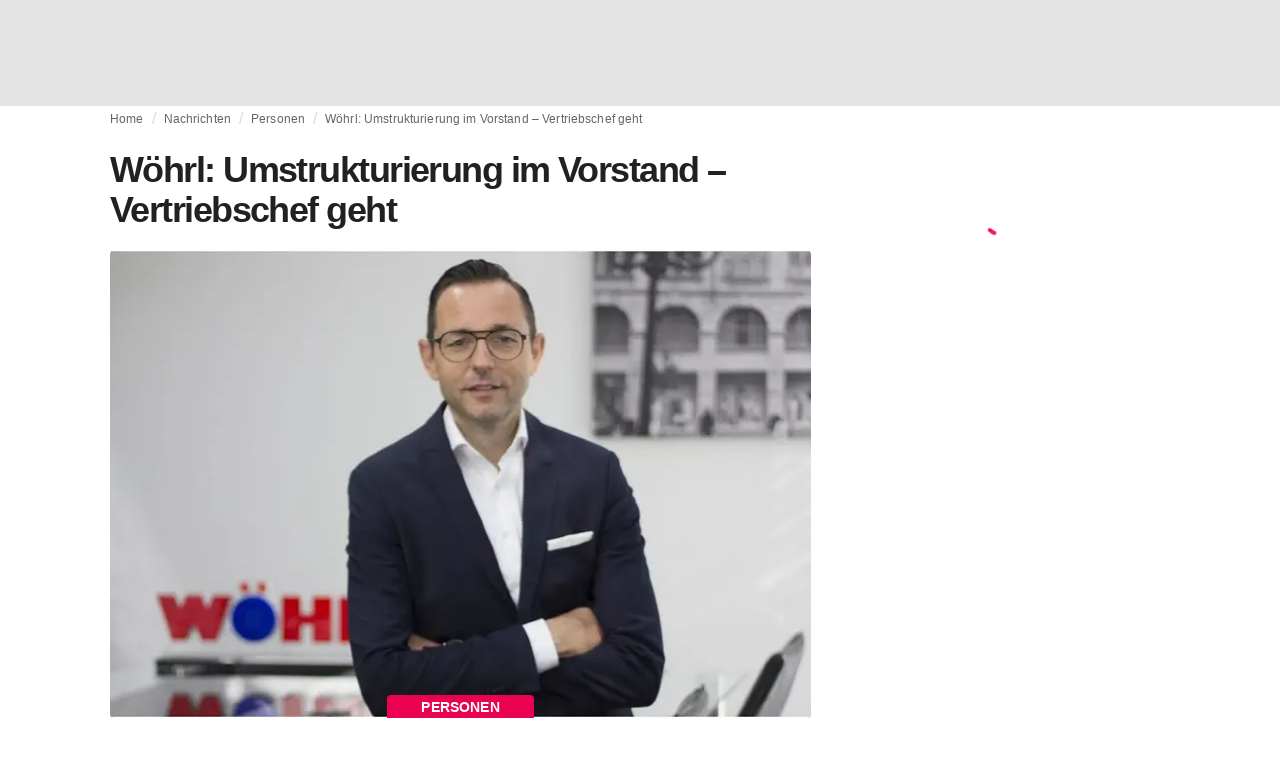

--- FILE ---
content_type: application/javascript
request_url: https://media.fashionunited.com/media/pwa/89173ceb9ebf2edeba986681d1bed400/_next/static/chunks/2598-af38df15a0650c4b.js
body_size: 14892
content:
(self.webpackChunk_N_E=self.webpackChunk_N_E||[]).push([[2598,4650],{24415:function(e){var t={kind:"Document",definitions:[{kind:"OperationDefinition",operation:"mutation",name:{kind:"Name",value:"ResendVerificationEmail"},variableDefinitions:[],directives:[],selectionSet:{kind:"SelectionSet",selections:[{kind:"Field",name:{kind:"Name",value:"resendVerificationEmail"},arguments:[],directives:[]}]}}],loc:{start:0,end:63}};t.loc.source={body:"mutation ResendVerificationEmail {\n  resendVerificationEmail\n}\n",name:"GraphQL request",locationOffset:{line:1,column:1}};function n(e,t){if("FragmentSpread"===e.kind)t.add(e.name.value);else if("VariableDefinition"===e.kind){var r=e.type;"NamedType"===r.kind&&t.add(r.name.value)}e.selectionSet&&e.selectionSet.selections.forEach((function(e){n(e,t)})),e.variableDefinitions&&e.variableDefinitions.forEach((function(e){n(e,t)})),e.definitions&&e.definitions.forEach((function(e){n(e,t)}))}var r={};function i(e,t){for(var n=0;n<e.definitions.length;n++){var r=e.definitions[n];if(r.name&&r.name.value==t)return r}}t.definitions.forEach((function(e){if(e.name){var t=new Set;n(e,t),r[e.name.value]=t}})),e.exports=t,e.exports.ResendVerificationEmail=function(e,t){var n={kind:e.kind,definitions:[i(e,t)]};e.hasOwnProperty("loc")&&(n.loc=e.loc);var o=r[t]||new Set,s=new Set,a=new Set;for(o.forEach((function(e){a.add(e)}));a.size>0;){var l=a;a=new Set,l.forEach((function(e){s.has(e)||(s.add(e),(r[e]||new Set).forEach((function(e){a.add(e)})))}))}return s.forEach((function(t){var r=i(e,t);r&&n.definitions.push(r)})),n}(t,"ResendVerificationEmail")},93480:function(e,t,n){"use strict";var r=n(36122),i=n.n(r),o=n(59100);const s=i()((()=>n.e(2782).then(n.bind(n,2782))),{ssr:!1,loading:o.Z,loadableGenerated:{webpack:()=>[2782]}});t.Z=s},48350:function(e,t,n){"use strict";n(45355);var r=n(70079),i=n(39519),o=n.n(i),s=n(60269),a=n(63309),l=n(1011),c=n(64738),u=n(17651),d=n.n(u),p=n(51974),f=n.n(p),g=n(50178),m=n(62061),b=n(84430);d().extend(f());o().string;const h=new Set(["second","minute","hour"]);t.Z=e=>{let{value:t}=e;const{0:n,1:i}=(0,r.useState)(null),{locale:o}=(0,s.Z)(),u=d()(t),p=(0,m.Z)(u.toDate(),o,{dateStyle:"long",timeStyle:"long",timeZone:void 0});if((0,r.useEffect)((()=>{if(t){const e=d()().subtract(1,"day");i(u.isAfter(e))}}),[t,u]),"string"!==typeof t)return null;if("boolean"!==typeof n)return(0,b.tZ)(g.Z,{});if(n){const{value:e,unit:t}=(0,c.W)(u.toDate());return(0,b.tZ)("span",{title:p,children:(0,b.tZ)(a.Z,{value:e,unit:t,updateIntervalInSeconds:h.has(t)?1:void 0})})}return(0,b.tZ)("span",{title:p,children:(0,b.tZ)(l.Ji,{value:t,year:"numeric",month:"short",day:"numeric"})})}},77234:function(e,t,n){"use strict";n.d(t,{Z:function(){return I}});var r=n(31519),i=(n(45355),n(58658),n(74042),n(66993),n(25607),n(70079)),o=n(39519),s=n.n(o),a=n(72256),l=n.n(a),c=n(9817),u=n.n(c),d=n(90791),p=n.n(d),f=n(29321);let g=!1;const m=()=>{g||(g=!0,setTimeout((()=>{try{window.dataLayer.push({event:"routeChangeFinished"})}catch{}}),50))};u().events.on("routeChangeStart",(()=>{g=!1,setTimeout(m,1e3)}));var b=m,h=n(47594),y=n(46128),Z=n.n(y),v=n(49499),O=n.n(v),w=n(23608);function E(e,t){var n=Object.keys(e);if(Object.getOwnPropertySymbols){var r=Object.getOwnPropertySymbols(e);t&&(r=r.filter((function(t){return Object.getOwnPropertyDescriptor(e,t).enumerable}))),n.push.apply(n,r)}return n}function P(e){for(var t=1;t<arguments.length;t++){var n=null!=arguments[t]?arguments[t]:{};t%2?E(Object(n),!0).forEach((function(t){(0,r.Z)(e,t,n[t])})):Object.getOwnPropertyDescriptors?Object.defineProperties(e,Object.getOwnPropertyDescriptors(n)):E(Object(n)).forEach((function(t){Object.defineProperty(e,t,Object.getOwnPropertyDescriptor(n,t))}))}return e}const C={title:s().string,subjectType:s().string,subjectId:s().oneOfType([s().string,s().number]),payload:s().shape({})},j=e=>{let{title:t,subjectType:n,subjectId:r,payload:o}=e;const[s]=(0,h.D)(O()),{route:a,query:l}=(0,c.useRouter)(),u=Z()({route:a,query:l});return(0,i.useEffect)((()=>{s({variables:{type:w.nQn.PAGEVIEW,url:window.location.href,title:t,subjectType:n,subjectId:r?"".concat(r):null,payload:JSON.stringify(P({},o))}})}),[u]),null};j.propTypes=C;var S=j,A=n(67991);function B(e,t){var n=Object.keys(e);if(Object.getOwnPropertySymbols){var r=Object.getOwnPropertySymbols(e);t&&(r=r.filter((function(t){return Object.getOwnPropertyDescriptor(e,t).enumerable}))),n.push.apply(n,r)}return n}function R(e){for(var t=1;t<arguments.length;t++){var n=null!=arguments[t]?arguments[t]:{};t%2?B(Object(n),!0).forEach((function(t){(0,r.Z)(e,t,n[t])})):Object.getOwnPropertyDescriptors?Object.defineProperties(e,Object.getOwnPropertyDescriptors(n)):B(Object(n)).forEach((function(t){Object.defineProperty(e,t,Object.getOwnPropertyDescriptor(n,t))}))}return e}s().string,s().number,s().string,s().bool,s().bool,s().bool,s().shape({title:s().string}),s().string;const M=new Set(Object.values(w.uv_));var x=e=>{let{author:t,id:n,insertedAt:r,featured:o,pressRelease:s,partnerContent:a,category:l,accessLevel:u}=e;const{title:d}=null!==l&&void 0!==l?l:{},{route:p,query:g}=(0,c.useRouter)(),{user:m,loading:b}=(0,i.useContext)(A.St),{locale:h}=(0,f.A)();return(0,i.useEffect)((()=>{if(!b){const e=null!==m,i=null===m||void 0===m?void 0:m.verified;window.plausible("pageview",{props:R({author:t,id:n,insertedAt:r,featured:o,pressRelease:s,partnerContent:a,categoryTitle:d,isLoggedIn:e,locale:h,articleType:u},u&&M.has(u)?{paywallTriggered:(!e||!i)&&u!==w.uv_.FREE}:{})})}}),[b,m,t,n,r,o,s,a,d,p,g,h,u]),null},N=n(84430);function k(e,t){var n=Object.keys(e);if(Object.getOwnPropertySymbols){var r=Object.getOwnPropertySymbols(e);t&&(r=r.filter((function(t){return Object.getOwnPropertyDescriptor(e,t).enumerable}))),n.push.apply(n,r)}return n}function L(e){for(var t=1;t<arguments.length;t++){var n=null!=arguments[t]?arguments[t]:{};t%2?k(Object(n),!0).forEach((function(t){(0,r.Z)(e,t,n[t])})):Object.getOwnPropertyDescriptors?Object.defineProperties(e,Object.getOwnPropertyDescriptors(n)):k(Object(n)).forEach((function(t){Object.defineProperty(e,t,Object.getOwnPropertyDescriptor(n,t))}))}return e}const D=160-"...".length;s().string.isRequired,s().string.isRequired,s().string,s().shape({width:s().number,height:s().number}),s().string,s().string,s().string,s().string,s().bool,s().node,s().node,s().string,s().oneOfType([s().string,s().number]),s().shape({}),s().number,s().bool,s().bool,s().bool,s().shape({}),s().oneOf(Object.values(w.uv_));var I=e=>{let{title:t,description:n,imageUrl:r,imageDimensions:o,insertedAt:s,author:a,robotsMeta:u,jsonLdData:d,addCanonical:g,children:m,prelude:h,subjectType:y,subjectId:Z,payload:v,id:O,featured:w,pressRelease:E,partnerContent:P,category:C,accessLevel:j}=e;const{origin:A}=(0,f.A)(),B=(0,c.useRouter)(),R="".concat(new URL(B.asPath,A));(0,i.useEffect)((()=>{t&&b()}),[R,t]);const M=p()(n,D),k=(e=>{const t=new URL(e);return t.search="","".concat(t)})(R),I=null===r||void 0===r?void 0:r.replace(/\/r\//,"/cdn-cgi/image/");return(0,N.BX)(N.HY,{children:[(0,N.BX)(l(),{children:[(0,N.tZ)("title",{children:t},"title"),h,u&&(0,N.tZ)("meta",{name:"robots",content:u}),(0,N.tZ)("meta",{property:"og:site_name",content:"FashionUnited"}),(0,N.tZ)("meta",{name:"twitter:site",content:"@FashionUnited"}),(0,N.tZ)("meta",{name:"og:title",property:"og:title",content:t},"og:title"),(0,N.tZ)("meta",{name:"twitter:title",content:t},"twitter:title"),(0,N.tZ)("meta",{name:"description",content:M}),(0,N.tZ)("meta",{property:"og:description",content:M}),(0,N.tZ)("meta",{name:"twitter:description",content:M}),a&&(0,N.BX)(N.HY,{children:[(0,N.tZ)("meta",{property:"og:type",content:"article"}),(0,N.tZ)("meta",{property:"article:author",content:a}),(0,N.tZ)("meta",{name:"twitter:creator",content:a})]}),R&&(0,N.tZ)("meta",{property:"og:url",content:R}),s&&(0,N.tZ)("meta",{property:"DC.date.issued",content:s}),I&&(0,N.BX)(N.HY,{children:[(0,N.tZ)("meta",{property:"og:image",content:I}),(0,N.tZ)("meta",{property:"og:image:secure_url",content:I}),(null===o||void 0===o?void 0:o.width)&&(0,N.tZ)("meta",{property:"og:image:width",content:"".concat(o.width)}),(null===o||void 0===o?void 0:o.height)&&(0,N.tZ)("meta",{property:"og:image:height",content:"".concat(o.height)}),(0,N.tZ)("meta",{name:"twitter:card",content:"summary_large_image"}),(0,N.tZ)("meta",{name:"twitter:image:alt",content:t}),(0,N.tZ)("meta",{name:"twitter:image:src",content:I})]}),(null===g||void 0===g||g)&&(0,N.tZ)("link",{rel:"canonical",href:k}),d&&(0,N.tZ)("script",{type:"application/ld+json",dangerouslySetInnerHTML:{__html:d}}),m]}),(0,N.tZ)(S,{title:t,subjectType:y,subjectId:Z,payload:L(L({},v),a?{author:a}:{})}),(0,N.tZ)(x,{author:a,id:O,insertedAt:s,featured:w,pressRelease:E,partnerContent:P,category:C,accessLevel:j})]})}},50178:function(e,t,n){"use strict";n(70079);var r=n(60269),i=n(58554),o=n(84430);t.Z=()=>{const e=(0,r.Z)();return(0,o.tZ)("span",{className:"text-loader loader",children:e.formatMessage(i.loading)})}},29245:function(e,t,n){"use strict";n.a(e,(async function(e,r){try{var i=n(70079),o=n(60269),s=n(72113),a=n(63982),l=n(5853),c=n(7238),u=n(77697),d=n(58554),p=n(93480),f=n(84430),g=e([l,c]);[l,c]=g.then?(await g)():g;const m=["paywallHeadline1","paywallHeadline2","paywallHeadline3","paywallHeadline4","paywallHeadline5","paywallHeadline6"],b=(e,t)=>t,h=()=>{const{0:e,1:t}=(0,i.useState)(),{0:n,1:r}=(0,i.useState)(),g=(0,o.Z)(),h=(0,i.useMemo)((()=>m.map((e=>g.formatMessage(d[e])))),[g]),y=(0,i.useMemo)((()=>e=>r((()=>e))),[r]);return e?(0,f.tZ)(s.Z,{verifyEmailMessage:e}):(0,f.BX)(s.Z,{invitation:(0,f.tZ)(p.Z,{name:"paywallHeadlineText",variants:h,getConversionTracker:y,getVariantName:b}),children:[(0,f.tZ)(u.K,{children:(0,f.tZ)(l.Z,{setVerifyEmailMessage:t,onSubmit:n})}),(0,f.tZ)(a.Z,{dividerText:g.formatMessage(d.dividerText),margin:"16px 0 0"}),(0,f.tZ)(c.Z,{provider:"google",onClick:n}),(0,f.tZ)(c.Z,{provider:"linkedin",onClick:n})]})};h.defaultProps={},t.Z=h,r()}catch(m){r(m)}}))},5853:function(e,t,n){"use strict";n.a(e,(async function(e,r){try{n(45355);var i=n(70079),o=n(39519),s=n.n(o),a=n(47594),l=n(75153),c=n(9817),u=n(60269),d=n(43021),p=n(94741),f=n(41373),g=n(74003),m=n(89803),b=n(58554),h=n(43332),y=n.n(h),Z=n(64997),v=n.n(Z),O=n(81602),w=n(60180),E=n(66437),P=n(29321),C=n(23608),j=n(49499),S=n.n(j),A=n(84430),B=e([O,w,E]);[O,w,E]=B.then?(await B)():B;s().func.isRequired,s().func;const R=e=>{let{setVerifyEmailMessage:t,onSubmit:n}=e;const r=(0,u.Z)(),o=(0,c.useRouter)(),{query:{id:s}}=(0,c.useRouter)(),h=s?"".concat(s):null,{locale:Z,prefix:j,hasLocalNews:B,url:R,newsboard:M}=(0,P.A)(),[x]=(0,a.D)(S()),{0:N,1:k}=(0,i.useState)(),{0:L,1:D}=(0,i.useState)(!1),I=(0,l.x)(),{executeRecaptcha:T}=(0,g.xX)(),[q]=(0,a.D)(y(),{onCompleted:e=>{(0,m.Z)(e,D,r.formatMessage(b["login.successHeadline"]),I,"InPage",x,j,B,R,M,h)},onError:()=>{D(!1)}}),[U]=(0,a.D)(v(),{onCompleted:()=>{D(!1),(0,O.pY)(o),window.plausible("Signup",{props:{provider:"EmailAndPassword"}}),t(r.formatMessage(b.verifyEmail))},onError:(e,t)=>{var n;(D(!1),"Email has already been registered"===e.message)&&k(null===t||void 0===t||null===(n=t.variables)||void 0===n?void 0:n.email)},context:{passErrors:["Email has already been registered"]}}),F=(0,i.useCallback)((async e=>{let{email:t}=e;if(D(!0),null===n||void 0===n||n(),!T)return void(0,f.yv)("Captcha not loaded",{variant:"error"});const r=await T("register");(0,w.x)(U,{email:t,captchaResponse:r,registeredVia:C.hHG.NEWS},Z)}),[T,Z,U,n]),H=(0,i.useCallback)((e=>{let{password:t,username:n}=e;D(!0),q({variables:{username:n,password:t}})}),[q]);return(0,A.tZ)(d.Z,{registerSubmitHandler:F,loginSubmitHandler:H,registeredAs:N,forgotPasswordLink:N&&(0,A.tZ)(E.Z,{route:"reset-password",children:(0,A.tZ)(p.Z,{tag:"span",children:r.formatMessage(b.forgotPassword)})}),emailLabel:r.formatMessage(b.emailAddress),passwordLabel:r.formatMessage(b.password),submitLabel:r.formatMessage(b.continue),requiredValidationMessage:r.formatMessage(b["applicantForm.fieldRequired"]),emailValidationMessage:r.formatMessage(b["applicantForm.mustBeValidEmailAddress"]),submitDisabled:L})};t.Z=R,r()}catch(R){r(R)}}))},7238:function(e,t,n){"use strict";n.a(e,(async function(e,r){try{n(45355);var i=n(70079),o=n(39519),s=n.n(o),a=n(9817),l=n(75153),c=n(47594),u=n(28515),d=n(93897),p=n.n(d),f=n(31083),g=n.n(f),m=n(4938),b=n(23608),h=n(73733),y=n(49499),Z=n.n(y),v=n(29321),O=n(84430),w=e([m]);m=(w.then?(await w)():w)[0];s().oneOf(["google","linkedin"]).isRequired,s().func;const E=e=>{let{provider:t,onClick:n=(()=>{})}=e;const{query:{id:r}}=(0,a.useRouter)(),{0:o,1:s}=(0,i.useState)(null),{0:d,1:f}=(0,i.useState)(!1),y=(0,l.x)(),{prefix:w,hasLocalNews:E,url:P,newsboard:C}=(0,v.A)(),j=e=>{f(!1),s(e.message)},[S]=(0,c.D)(g(),{onError:j}),[A]=(0,c.D)(Z()),[B]=(0,c.D)(p(),{onCompleted:e=>{f(!1),localStorage.setItem("accessToken",e.loginWithToken.accessToken),window.plausible("Login",{props:{provider:t,source:"LoginPage"}}),A({variables:{title:"login",type:b.nQn.EVENT,url:P,payload:JSON.stringify({newsboard:C}),subjectType:r?(0,h.Z)(w,E):null,subjectId:r?"".concat(r):null}}),y.resetStore()},onError:j}),R=(0,i.useCallback)((()=>{f(!0),n()}),[f,n]),M=(0,i.useCallback)((async e=>{let{accessToken:t,providerArgument:n,registeredVia:r}=e;(await S({variables:{accessToken:t,provider:n,registeredVia:r}})).data&&await B({variables:{accessToken:t,provider:n}})}),[S,B]);return(0,O.BX)(O.HY,{children:[(0,O.tZ)(m.ZP,{labelKey:"login.logInWithProvider",provider:t,onLogin:R,onLoginSuccess:M,setErrorMessage:s,setDisabled:f,disabled:d}),o?(0,O.tZ)(u.Z,{children:o}):null]})};t.Z=E,r()}catch(E){r(E)}}))},78071:function(e,t,n){"use strict";n.a(e,(async function(e,r){try{var i=n(31519),o=n(70079),s=n(36118),a=n(4650),l=n(60269),c=n(36122),u=n.n(c),d=n(67991),p=n(58554),f=n(48350),g=n(10574),m=n(89772),b=n(29321),h=n(3838),y=n(27051),Z=n(55143),v=n(66437),O=n(95957),w=n(59100),E=n(23608),P=n(44216),C=n(58309),j=n(29245),S=n(16468),A=n(79477),B=n(95453),R=n(87179),M=n(84430),x=e([v,R,j,C,g]);function k(e,t){var n=Object.keys(e);if(Object.getOwnPropertySymbols){var r=Object.getOwnPropertySymbols(e);t&&(r=r.filter((function(t){return Object.getOwnPropertyDescriptor(e,t).enumerable}))),n.push.apply(n,r)}return n}function L(e){for(var t=1;t<arguments.length;t++){var n=null!=arguments[t]?arguments[t]:{};t%2?k(Object(n),!0).forEach((function(t){(0,i.Z)(e,t,n[t])})):Object.getOwnPropertyDescriptors?Object.defineProperties(e,Object.getOwnPropertyDescriptors(n)):k(Object(n)).forEach((function(t){Object.defineProperty(e,t,Object.getOwnPropertyDescriptor(n,t))}))}return e}[v,R,j,C,g]=x.then?(await x)():x;const D=u()((()=>Promise.all([n.e(9561),n.e(2097)]).then(n.bind(n,69561))),{ssr:!1,loading:w.Z,loadableGenerated:{webpack:()=>[69561]}}),I=e=>{let{linkText:t,authorEmail:n}=e;return n&&(0,M.tZ)(v.Z,{route:"author",params:{authorSlug:(0,Z.Z)(n)},children:t})};I.defaultProps={authorEmail:null};const T=e=>{let{authorName:t,authorEmail:n,authorImageUrls:r,authorImageSourceSet:i}=e;return(0,M.tZ)(v.Z,{route:"author",params:{authorSlug:(0,Z.Z)(n)},children:(0,M.tZ)(S.Z,{imageUrls:r,srcSet:i,sizes:"100px",alt:"Image of ".concat(t)})})};T.defaultProps={authorImageUrls:[],authorEmail:null,authorName:null};const q=e=>"object"!==typeof(null===e||void 0===e?void 0:e.account),U=(e,t)=>!t&&!e,F=(e,t)=>t&&!t.verified&&!e,H=e=>!e,X=e=>{let{article:t,ArticleComponent:n,showLoader:r,sourceSet:i,imageUrls:c,metaImageUrl:u,orderStatus:Z,fullHeightTitle:v,translationsByLanguage:w,originalArticle:S}=e;const{body:x,category:N,title:k,dek:X,insertedAt:V,tags:G,labels:W,partnerContent:z,pressRelease:Y,imageCaption:_,accessLevel:J,hasAccess:K,autoTranslated:Q}=t,{origin:$,url:ee}=(0,b.A)(),te=L({},t.creator),{hasLocalNews:ne,locale:re}=(0,b.A)(),ie=(0,l.Z)(),oe=(0,m.Z)({title:k,media:"".concat($).concat(u),url:ee,locale:re}).filter((e=>!e.checkMedia||c[0])),{name:se,email:ae,imageUrls:le=[]}=te,ce=(0,A.Z)(B.TD,le),{user:ue}=(0,o.useContext)(d.St);return(0,M.BX)(n,{title:k,dek:X,category:N||{title:""},translatedCategoryTitle:(0,y.Z)(N,ne,ie),authorName:(0,M.tZ)(I,{linkText:ie.formatMessage(p.articleBy,{author:se}),authorEmail:ae,imageUrls:c}),authorImage:(null===le||void 0===le?void 0:le[0])&&(0,M.tZ)(T,{authorName:se,authorEmail:ae,authorImageUrls:le,authorImageSourceSet:ce}),insertedAt:(0,M.tZ)(f.Z,{value:V}),autoTranslated:Q,autoTranslatedText:ie.formatMessage(p.autoTranslated),translationLinks:(0,M.tZ)(R.Z,{translationsByLanguage:w,originalArticle:S}),body:x,image:(0,M.tZ)(h.Z,{placeholder:c[0],src:c[1],srcSet:i,alt:k,sizes:O.Z,finalFetchpriority:"high",placeholderFetchpriority:"high",loadStrategy:"instant",width:"100%",objectFit:"cover",preload:!0}),imageCaption:_,socialButtons:(0,M.tZ)(a.default,{data:oe}),labels:W,sponsorMessage:z?ie.formatMessage(p.partnerContent).toUpperCase():null,pressReleaseMessage:Y?ie.formatMessage(p.pressReleaseMessage):null,showLoader:r,isMemberContent:J!==E.uv_.FREE,needsLogin:U(K,ue),needsVerification:F(K,ue),needsSubscription:H(K,ue),isProcessingPayment:Z===E.iFo.NEW,LoginComponent:j.Z,VerificationComponent:P.default,SubscriptionComponent:C.Z,needsPersonalAccount:q(ue),fullHeightTitle:v,children:[(0,M.tZ)(s.r5,{children:G.map((e=>{let{title:t,slug:n}=e;return(0,M.tZ)(g.rU,{route:"tag",params:{slug:n},passHref:!0,children:(0,M.tZ)(s.Cs,{label:t})},"article-".concat(t))}))}),(0,M.tZ)(s.Dq,{center:!0,children:(0,M.tZ)(a.default,{data:oe})}),(0,M.tZ)(D,{showDescriptiveText:!1})]})};X.defaultProps={article:{},ArticleComponent:s.ZP,showLoader:!1,orderStatus:null,fullHeightTitle:!0,translationsByLanguage:{},originalArticle:null},t.Z=X,r()}catch(N){r(N)}}))},87179:function(e,t,n){"use strict";n.a(e,(async function(e,r){try{n(70079);var i=n(60269),o=n(29321),s=n(58554),a=n(66437),l=n(33085),c=n(84430),u=e([a,l]);[a,l]=u.then?(await u)():u;const d=e=>{let{locale:t,article:n}=e;const{origin:r}=(0,o.A)();return(0,c.BX)(c.HY,{children:[" ",(0,c.tZ)(a.Z,{useRouter:!1,href:(0,l.x$)(n,r,t),children:t.slice(0,2)})," "]})},p=e=>{let{translationsByLanguage:t,originalArticle:n}=e;const r=(0,i.Z)(),o=Object.keys(t);return(0,c.BX)(c.HY,{children:[(null===n||void 0===n?void 0:n.newsArticle)&&(0,c.BX)(c.HY,{children:[(0,c.tZ)("span",{children:r.formatMessage(s.readTheOriginal)}),(0,c.tZ)(d,{locale:n.locale,article:n.newsArticle},n.locale)]}),n&&o.length>0&&(0,c.tZ)("span",{children:r.formatMessage(s.or)}),o.length>0&&o.map((e=>{const{locale:n,newsArticle:r}=t[e];return(0,c.tZ)(d,{locale:n,article:r},n)}))]})};t.Z=p,r()}catch(d){r(d)}}))},20945:function(e,t,n){"use strict";var r=n(29538);t.Z=(e,t)=>e.every((e=>"string"===typeof e))?e:(0,r.Z)(t)},95957:function(e,t,n){"use strict";var r=n(83297);const i="\n    (min-width: 1100px) 694px,\n    (min-width: ".concat(r.Z.lg,"px) 64vw,\n    (min-width: ").concat(r.Z.sm,"px) 96vw,\n    100vw\n");t.Z=i},50599:function(e,t,n){"use strict";n(45355);t.Z=e=>{const[t,...n]=null!==e&&void 0!==e?e:[];return{metaImageUrl:t,imageUrls:n}}},58309:function(e,t,n){"use strict";n.a(e,(async function(e,r){try{n(45355);var i=n(70079),o=n(60269),s=n(9817),a=n(47594),l=n(46128),c=n.n(l),u=n(21843),d=n(58554),p=n(66437),f=n(81602),g=n(49499),m=n.n(g),b=n(23608),h=n(29321),y=n(73733),Z=n(67991),v=n(84430),O=e([f,p]);[f,p]=O.then?(await O)():O;const w="\u20ac180",E="\u20ac18",P="\u20ac15",C="\u20ac36",j=()=>{const e=(0,o.Z)(),t=(0,s.useRouter)(),[n]=(0,a.D)(m()),{route:r,query:l}=(0,s.useRouter)(),{query:{id:g}}=(0,s.useRouter)(),O=g?"".concat(g):null,j=c()(t);(0,i.useEffect)((()=>{(0,f.pY)(JSON.parse(j))}),[j]);const{prefix:S,hasLocalNews:A,url:B,newsboard:R}=(0,h.A)(),{user:M}=(0,i.useContext)(Z.St),x=null===M||void 0===M?void 0:M._id,N=c()({route:r,query:l});return(0,i.useEffect)((()=>{n({variables:{type:b.nQn.EVENT,url:B,title:"subscription callToAction",subjectType:g?(0,y.Z)(S,A):null,subjectId:O||null,payload:JSON.stringify({newsboard:R,userId:x})}})}),[N]),(0,v.tZ)(u.Z,{callToActionMessage:e.formatMessage(d["subscriptionCallToAction.callToAction"]),sellingPoints:[e.formatMessage(d["subscriptionCallToAction.exclusiveAccess"]),e.formatMessage(d["subscriptionCallToAction.insiderForecasts"]),e.formatMessage(d["subscriptionCallToAction.directInsights"])],youCanCancelMessage:e.formatMessage(d["subscriptionCallToAction.youCanCancel"]),startReadingMessage:e.formatMessage(d["subscriptionCallToAction.startReading"]),complimentaryAccessMessage:e.formatMessage(d["subscriptionCallToAction.complimentaryAccess"]),subscriptionPriceMessage:e.formatMessage(d["subscriptionCallToAction.subscriptionPrice"]),yearlyMessage:e.formatMessage(d["subscriptionFlow.asideContent.yearly"]),monthlyMessage:e.formatMessage(d["subscriptionFlow.asideContent.monthly"]),savePerYearMessage:e.formatMessage(d["subscriptionCallToAction.savePerYear"],{amount:C}),perMonthAbbreviationMessage:e.formatMessage(d["subscriptionCallToAction.perMonthAbbreviation"]),billedAnnuallyMessage:e.formatMessage(d["subscriptionCallToAction.billedAnnually"],{amount:w}),bestValueMessage:e.formatMessage(d["subscriptionCallToAction.bestValue"]),billedMonthlyMessage:e.formatMessage(d["subscriptionCallToAction.billedMonthly"]),annualBillingMonthlyAmount:P,monthlyBillingPrice:E,LinkComponent:p.Z,onClick:()=>{(0,f.pY)(t)}})};t.Z=j,r()}catch(w){r(w)}}))},44216:function(e,t,n){"use strict";n.r(t);n(45355);var r=n(70079),i=n(39519),o=n.n(i),s=n(32839),a=n(51558),l=n(47594),c=n(60269),u=n(58554),d=n(67991),p=n(24415),f=n.n(p),g=n(84430);o().number;t.default=e=>{let{marginBottom:t}=e;const{0:n,1:i}=(0,r.useState)(!1),{0:o,1:p}=(0,r.useState)(!1),{0:m,1:b}=(0,r.useState)(!1),{user:h,loading:y}=(0,r.useContext)(d.St),[Z]=(0,l.D)(f(),{onCompleted:()=>{i(!0),p(!1)},onError:e=>{b(e),p(!1)}}),v=(0,r.useCallback)((()=>{Z(),p(!0)}),[Z]),O=(0,c.Z)();return y?(0,g.tZ)(a.Z,{}):n?(0,g.tZ)(s.Nm,{siteWide:!0,marginBottom:t,children:(0,g.tZ)(s.ZP,{severity:"success",children:O.formatMessage(u.emailResent)})}):m?(0,g.tZ)(s.ZP,{severity:"error",children:O.formatMessage(u.errorRequestingEmail)}):h&&!h.verified&&(0,g.tZ)(s.Nm,{siteWide:!0,marginBottom:null!==t&&void 0!==t?t:0,children:(0,g.tZ)(s.ZP,{severity:"warning",action:(0,g.tZ)(s.T2,{disabled:o,onClick:()=>{v()},className:"resend-confirmation-email",children:O.formatMessage(u.resendEmail)}),children:O.formatMessage(u["register.emailNotVerified"])})})}},3:function(e,t,n){"use strict";n.d(t,{Z:function(){return l}});var r=n(31519),i=(n(92212),n(70079),n(78455)),o=n(84430);function s(e,t){var n=Object.keys(e);if(Object.getOwnPropertySymbols){var r=Object.getOwnPropertySymbols(e);t&&(r=r.filter((function(t){return Object.getOwnPropertyDescriptor(e,t).enumerable}))),n.push.apply(n,r)}return n}function a(e){for(var t=1;t<arguments.length;t++){var n=null!=arguments[t]?arguments[t]:{};t%2?s(Object(n),!0).forEach((function(t){(0,r.Z)(e,t,n[t])})):Object.getOwnPropertyDescriptors?Object.defineProperties(e,Object.getOwnPropertyDescriptors(n)):s(Object(n)).forEach((function(t){Object.defineProperty(e,t,Object.getOwnPropertyDescriptor(n,t))}))}return e}function l(e){const t=t=>(0,o.tZ)(e,a({},t));return t.getLayout=e.getLayout,t.getInitialProps=async t=>{const{AppTree:n,req:r,res:o}=t;t.apolloClient=(0,i.ZP)(null,{req:r});const{apolloClient:s}=t;let l={};e.getInitialProps&&(l=await e.getInitialProps(t));const c=s.cache.extract();return s.toJSON=()=>null,a(a({},l),{},{apolloState:c,apolloClient:s})},t.defaultProps={apolloClient:null,apolloState:null},t}},99792:function(e,t,n){"use strict";n.d(t,{$:function(){return s},G:function(){return a}});var r=n(5423);const i={"\u043d\u043e\u0432\u043e\u0441\u0442\u0438/\u043c\u043e\u0434\u0430":"novostee/moda","\u043d\u043e\u0432\u043e\u0441\u0442\u0438/\u0440\u0438\u0442\u0435\u0439\u043b":"novostee/reetyeil","\u043d\u043e\u0432\u043e\u0441\u0442\u0438/\u0431\u0438\u0437\u043d\u0435\u0441":"novostee/beeznyes","\u043d\u043e\u0432\u043e\u0441\u0442\u0438/\u043a\u0443\u043b\u044c\u0442\u0443\u0440\u0430":"novostee/kulstura","\u043d\u043e\u0432\u043e\u0441\u0442\u0438/\u043b\u0438\u0447\u043d\u043e\u0441\u0442\u0438":"novostee/leechnostee","\u043d\u043e\u0432\u043e\u0441\u0442\u0438/\u0432\u044b\u0441\u0442\u0430\u0432\u043a\u0438":"novostee/vistavkee","\u043d\u043e\u0432\u043e\u0441\u0442\u0438":"novostee","\u043d\u043e\u0432\u043e\u0441\u0442\u0438/\u0432\u0438\u0434\u0435\u043e":"novostee/veedyeo","press/\u043c\u043e\u0434\u0430":"press/moda","press/\u0440\u0438\u0442\u0435\u0439\u043b":"press/reetyeil","press/\u0431\u0438\u0437\u043d\u0435\u0441":"press/beeznyes","press/\u043b\u0438\u0447\u043d\u043e\u0441\u0442\u0438":"press/leechnostee","press/\u043a\u0443\u043b\u044c\u0442\u0443\u0440\u0430":"press/kulstura","press/\u0438\u0441\u0441\u043b\u0435\u0434\u043e\u0432\u0430\u043d\u0438\u044f":"press/eesslyedovaneeya","press/\u0437\u043d\u0430\u043c\u0435\u043d\u0438\u0442\u043e\u0441\u0442\u0438":"press/znamyeneetostee","\u043d\u043e\u0432\u043e\u0441\u0442\u0438/podcast":"novostee/podcast"},o=n.n(r)()(i),s=e=>i[e]||e,a=e=>o[e]||e},62061:function(e,t,n){"use strict";var r=n(31519);function i(e,t){var n=Object.keys(e);if(Object.getOwnPropertySymbols){var r=Object.getOwnPropertySymbols(e);t&&(r=r.filter((function(t){return Object.getOwnPropertyDescriptor(e,t).enumerable}))),n.push.apply(n,r)}return n}t.Z=(e,t,n)=>null===e||void 0===e?void 0:e.toLocaleString(t,function(e){for(var t=1;t<arguments.length;t++){var n=null!=arguments[t]?arguments[t]:{};t%2?i(Object(n),!0).forEach((function(t){(0,r.Z)(e,t,n[t])})):Object.getOwnPropertyDescriptors?Object.defineProperties(e,Object.getOwnPropertyDescriptors(n)):i(Object(n)).forEach((function(t){Object.defineProperty(e,t,Object.getOwnPropertyDescriptor(n,t))}))}return e}({timeZone:"UTC"},n))},36385:function(e,t,n){"use strict";var r=n(17651),i=n.n(r);t.Z=e=>i()(e).format("YYYYMMDD")},43523:function(e,t,n){"use strict";n.d(t,{Z:function(){return l}});var r=n(31519),i=n(36385),o=n(73931);function s(e,t){var n=Object.keys(e);if(Object.getOwnPropertySymbols){var r=Object.getOwnPropertySymbols(e);t&&(r=r.filter((function(t){return Object.getOwnPropertyDescriptor(e,t).enumerable}))),n.push.apply(n,r)}return n}function a(e){for(var t=1;t<arguments.length;t++){var n=null!=arguments[t]?arguments[t]:{};t%2?s(Object(n),!0).forEach((function(t){(0,r.Z)(e,t,n[t])})):Object.getOwnPropertyDescriptors?Object.defineProperties(e,Object.getOwnPropertyDescriptors(n)):s(Object(n)).forEach((function(t){Object.defineProperty(e,t,Object.getOwnPropertyDescriptor(n,t))}))}return e}function l(e){return a(a({},(0,o.Z)(e.category)),{},{slug:e.slug||null,insertedAt:(0,i.Z)(e.insertedAt),id:e.id})}},55143:function(e,t){"use strict";t.Z=e=>e.match(/^[^@]+/)[0]},73931:function(e,t,n){"use strict";n.d(t,{Z:function(){return i}});var r=n(99792);function i(e){return{categoryPath:e?(0,r.$)(e.path):"news"}}},27051:function(e,t,n){"use strict";n(25607),n(31319);var r=n(58554);const i=/\//g;t.Z=(e,t,n)=>e&&e.title&&(t?e.title:n.formatMessage(r["category.".concat(e.path.replaceAll(i,"."))]))},29538:function(e,t){"use strict";t.Z=e=>e.map((()=>"https://media.fashionunited.com/media/logos/defaultImageBlackHighonGrey.svg"))},70152:function(e,t,n){"use strict";n(25607);t.Z=e=>e?e.replace(/-.+/,""):"en"},98071:function(e,t,n){"use strict";var r=n(29538),i=n(79477);t.Z=(e,t)=>{const{imageConfigurations:n}=e,o=(0,r.Z)(n),s=t.every((e=>"string"===typeof e))?t:o;return{imageUrls:s,srcSet:(0,i.Z)(n,s)}}},79477:function(e,t){"use strict";t.Z=(e,t)=>t.slice(1).map(((t,n)=>"".concat(t," ").concat(e[n+1].width,"w"))).join(", ")},42963:function(e,t,n){"use strict";n(55715);t.Z=e=>["fr-BE","fr-CA"].includes(e)},33085:function(e,t,n){"use strict";n.a(e,(async function(e,r){try{n.d(t,{KZ:function(){return O},NC:function(){return v},x$:function(){return w}});var i=n(31519),o=n(14015),s=n.n(o),a=n(23445),l=n.n(a),c=(n(55788),n(70144),n(45355),n(10574)),u=n(68997),d=n(42963),p=n(36385),f=n(73931),g=n(70152),m=n(56366),b=e([u,c]);function y(e,t){var n=Object.keys(e);if(Object.getOwnPropertySymbols){var r=Object.getOwnPropertySymbols(e);t&&(r=r.filter((function(t){return Object.getOwnPropertyDescriptor(e,t).enumerable}))),n.push.apply(n,r)}return n}function Z(e){for(var t=1;t<arguments.length;t++){var n=null!=arguments[t]?arguments[t]:{};t%2?y(Object(n),!0).forEach((function(t){(0,i.Z)(e,t,n[t])})):Object.getOwnPropertyDescriptors?Object.defineProperties(e,Object.getOwnPropertyDescriptors(n)):y(Object(n)).forEach((function(t){Object.defineProperty(e,t,Object.getOwnPropertyDescriptor(n,t))}))}return e}[u,c]=b.then?(await b)():b;const v=(e,t)=>{const n=s()(Object.keys(e).map((e=>"".concat(e.slice(0,2),"-").concat(e.slice(2,4).toUpperCase()))).toSorted(),g.Z);return Object.fromEntries(Object.entries(n).flatMap((n=>{var r;let[i,o]=n;if((0,g.Z)(t)===i)return[];const s=m,a=i in s[t]?s[t][i]:void 0,c=a?a.find((t=>{var n;return null===(n=e[l()(t)])||void 0===n?void 0:n[0]})):o[0],u=c?null===(r=e[l()(c)])||void 0===r?void 0:r[0]:void 0;return c&&null!==u&&void 0!==u&&u.autoTranslated?[[i,{locale:c,newsArticle:u}]]:[]})))},O=e=>{var t;const n=Object.keys(e).map((e=>"".concat(e.slice(0,2),"-").concat(e.slice(2,4).toUpperCase()))).toSorted().find((t=>{var n;const r=null===(n=e[l()(t)])||void 0===n?void 0:n[0];return r&&!r.autoTranslated}));return n&&{locale:n,newsArticle:null===(t=e[l()(n)])||void 0===t?void 0:t[0]}},w=(e,t,n)=>{let{id:r,slug:i,insertedAt:o,category:s}=e;return"".concat((0,u.Z)(t,n)).concat(c.ZP.findAndGetUrls("article",Z(Z({},(0,d.Z)(n)?{prefix:"fr"}:{}),{},{id:String(r),slug:i,insertedAt:(0,p.Z)(o)},(0,f.Z)(s))).urls.as)};r()}catch(h){r(h)}}))},89772:function(e,t,n){"use strict";n(55715);t.Z=e=>{let{title:t,url:n,media:r,locale:i,page:o,fill:s="white",logoFillColor:a="grey"}=e;return[{name:"Email",modalProps:{title:t,url:n},iconProps:{iconBgStyle:{fill:s},logoFillColor:a},additionalProps:{"aria-label":"Share via email Button"},className:"email-share",pages:["job"]},{name:"Twitter",modalProps:{title:t,url:n},iconProps:{iconBgStyle:{fill:s},logoFillColor:a},additionalProps:{"aria-label":"Twitter Button"},className:"twitter-share"},{name:"Facebook",modalProps:{quote:t,url:n},iconProps:{iconBgStyle:{fill:s},logoFillColor:a},additionalProps:{"aria-label":"Facebook Button"},className:"facebook-share"},{name:"Linkedin",modalProps:{title:t,url:n},iconProps:{iconBgStyle:{fill:s},logoFillColor:a},additionalProps:{"aria-label":"Linkedin Button"},className:"linkedIn-share"},{name:"Pinterest",checkMedia:!0,modalProps:{title:t,url:n,media:r},iconProps:{iconBgStyle:{fill:s},logoFillColor:a},additionalProps:{"aria-label":"Pinterest Button"},className:"pinterest-share"},{name:"Whatsapp",modalProps:{quote:t,url:n},iconProps:{iconBgStyle:{fill:s},logoFillColor:a,size:27},additionalProps:{"aria-label":"Whatsapp Button"},className:"whatsapp-share"},{name:"VK",checkMedia:!0,modalProps:{title:t,url:n,media:r},iconProps:{iconBgStyle:{fill:s},logoFillColor:a},additionalProps:{"aria-label":"VK Button"},className:"vk-share",locales:["ru-RU"]}].filter((e=>!e.locales||e.locales.includes(i))).filter((e=>!e.pages||e.pages.includes(o)))}},36233:function(e,t,n){"use strict";n.d(t,{Z:function(){return w}});var r=n(31519),i=n(66650),o=(n(55715),n(70079)),s=n(22406),a=n(53208),l=n(68039),c=n.n(l),u=n(60269),d=n(66917),p=n(92197);var f=(0,n(58241).Z)("div",{target:"e1yc05er0"})({name:"871ruu",styles:"display:flex;flex-direction:row;gap:1rem;align-items:center;margin:.5rem 0"}),g=n(84862),m=n(68216),b=n(58554),h=n(84430);const y=["query","variables","errorMessage","context","loader","showLoaderWhenSetVariables","showLoaderWhenDataIsEmpty","skip","ssr","passErrors","fetchPolicy","readyFetchPolicy","notifyOnNetworkStatusChange","pollInterval","setLoadingOnPoll"];function Z(e,t){var n=Object.keys(e);if(Object.getOwnPropertySymbols){var r=Object.getOwnPropertySymbols(e);t&&(r=r.filter((function(t){return Object.getOwnPropertyDescriptor(e,t).enumerable}))),n.push.apply(n,r)}return n}function v(e){for(var t=1;t<arguments.length;t++){var n=null!=arguments[t]?arguments[t]:{};t%2?Z(Object(n),!0).forEach((function(t){(0,r.Z)(e,t,n[t])})):Object.getOwnPropertyDescriptors?Object.defineProperties(e,Object.getOwnPropertyDescriptors(n)):Z(Object(n)).forEach((function(t){Object.defineProperty(e,t,Object.getOwnPropertyDescriptor(n,t))}))}return e}const O=(e,t,n)=>!(!t&&n===s.Ie.poll)&&e;var w=function(e){let{renderAlways:t}=arguments.length>1&&void 0!==arguments[1]?arguments[1]:{};const n=n=>{let{query:r,variables:l,errorMessage:Z,context:w,loader:E,showLoaderWhenSetVariables:P,showLoaderWhenDataIsEmpty:C,skip:j,ssr:S,passErrors:A,fetchPolicy:B,readyFetchPolicy:R,notifyOnNetworkStatusChange:M,pollInterval:x,setLoadingOnPoll:N}=n,k=(0,i.Z)(n,y);const L=null!==l&&void 0!==l?l:{},D=null!==A&&void 0!==A?A:[],I=null===P||void 0===P||P,T=null!==j&&void 0!==j&&j,{0:q,1:U}=(0,o.useState)(null!==B&&void 0!==B?B:"cache-and-network"),{loading:F,error:H,data:X,previousData:V,fetchMore:G,networkStatus:W,refetch:z}=(0,a.aM)(r,{variables:L,context:v(v({},w),{},{passErrors:D}),ssr:null===S||void 0===S||S,fetchPolicy:q,notifyOnNetworkStatusChange:null===M||void 0===M||M,pollInterval:x,skip:T});(0,o.useEffect)((()=>{R&&W===s.Ie.ready&&U(R)}),[R,W]);const Y=O(F,null!==N&&void 0!==N&&N,W),_=(0,u.Z)(),J=H&&(!H.graphQLErrors||c()(H.graphQLErrors.filter((e=>{let{message:t}=e;return D.includes(t)})))),K=I||null!==X&&void 0!==X?X:V,Q=I&&W===s.Ie.setVariables||Y&&c()(K)||null!==C&&void 0!==C&&C&&c()(K)||T;return(0,h.BX)(h.HY,{children:[Q&&(null!==E&&void 0!==E?E:(0,h.tZ)(g.Z,{})),J&&(0,h.BX)(f,{children:[(0,h.tZ)(m.Z,{error:Z}),(0,h.tZ)(d.ZP,{startIcon:(0,h.tZ)(p.Z,{}),onClick:()=>z(),children:_.formatMessage(b.retryLabel)})]}),(!Q&&!J||t||!c()(X))&&(0,h.tZ)(e,v({data:K,loading:Y,fetchMore:G,variables:L,showLoaderWhenSetVariables:I,error:H,showLoader:Q,refetch:z,skip:T},k))]})};return n}},32839:function(e,t,n){"use strict";n.d(t,{Nm:function(){return v},T2:function(){return h}});var r=n(31519),i=n(66650),o=n(58241),s=n(70079),a=n(39519),l=n.n(a),c=n(9050),u=n(88464),d=n(83297),p=n(84430);const f=["children","href"],g=["children","severity","action"];function m(e,t){var n=Object.keys(e);if(Object.getOwnPropertySymbols){var r=Object.getOwnPropertySymbols(e);t&&(r=r.filter((function(t){return Object.getOwnPropertyDescriptor(e,t).enumerable}))),n.push.apply(n,r)}return n}function b(e){for(var t=1;t<arguments.length;t++){var n=null!=arguments[t]?arguments[t]:{};t%2?m(Object(n),!0).forEach((function(t){(0,r.Z)(e,t,n[t])})):Object.getOwnPropertyDescriptors?Object.defineProperties(e,Object.getOwnPropertyDescriptors(n)):m(Object(n)).forEach((function(t){Object.defineProperty(e,t,Object.getOwnPropertyDescriptor(n,t))}))}return e}const h=(0,s.forwardRef)(((e,t)=>{let{children:n,href:r}=e,o=(0,i.Z)(e,f);return(0,p.tZ)(u.Z,b(b({color:"inherit",size:"small",href:r,ref:t},o),{},{children:n}))})),y=(0,s.forwardRef)(((e,t)=>{let{children:n,severity:r="info",action:o}=e,s=(0,i.Z)(e,g);return(0,p.tZ)(c.Z,b(b({severity:r,action:o,ref:t},s),{},{children:n}))})),Z={siteWide:l().bool,marginBottom:l().number},v=(0,o.Z)("div",{target:"eiqerqk0"})("margin:",(e=>{let{siteWide:t,marginBottom:n}=e;return t?"24px 24px ".concat(null!==n&&void 0!==n?n:24,"px"):"0 0 ".concat(null!==n&&void 0!==n?n:24,"px")}),";.MuiAlert-message,.MuiButton-label{font-family:",(e=>{let{theme:t}=e;return t.fonts.primary}),";font-size:14px;}@media (min-width: ",d.Z.sm,"px){margin:",(e=>{let{siteWide:t,marginBottom:n}=e;return t?"24px 24px ".concat(null!==n&&void 0!==n?n:0,"px"):"0 8px ".concat(null!==n&&void 0!==n?n:24,"px")}),";}");v.propTypes=Z,t.ZP=y},21e3:function(e,t,n){"use strict";n(70079);var r=n(39519),i=n.n(r),o=n(16892),s=n(84430);i().shape({}).isRequired,i().string.isRequired,i().oneOfType([i().string.isRequired,i().arrayOf(i().string.isRequired)]);t.Z=e=>{let{control:t,name:n,registeredValue:r}=e;return(0,s.tZ)(o.Qr,{control:t,name:n,defaultValue:r,render:e=>{let{value:t,ref:r}=e;return(0,s.tZ)("input",{name:n,type:"hidden",value:t,ref:r})}})}},9445:function(e,t,n){"use strict";var r=n(31519),i=n(66650),o=(n(70079),n(39519)),s=n.n(o),a=n(49831),l=n(35007),c=n(84430);const u=["fill"];function d(e,t){var n=Object.keys(e);if(Object.getOwnPropertySymbols){var r=Object.getOwnPropertySymbols(e);t&&(r=r.filter((function(t){return Object.getOwnPropertyDescriptor(e,t).enumerable}))),n.push.apply(n,r)}return n}s().string;t.Z=e=>{let{fill:t=l.Z.greyDark}=e,n=(0,i.Z)(e,u);return(0,c.tZ)(a.Z,function(e){for(var t=1;t<arguments.length;t++){var n=null!=arguments[t]?arguments[t]:{};t%2?d(Object(n),!0).forEach((function(t){(0,r.Z)(e,t,n[t])})):Object.getOwnPropertyDescriptors?Object.defineProperties(e,Object.getOwnPropertyDescriptors(n)):d(Object(n)).forEach((function(t){Object.defineProperty(e,t,Object.getOwnPropertyDescriptor(n,t))}))}return e}({dPath:"M19 6.41L17.59 5 12 10.59 6.41 5 5 6.41 10.59 12 5 17.59 6.41 19 12 13.41 17.59 19 19 17.59 13.41 12z",title:"Clear",fill:t},n))}},72113:function(e,t,n){"use strict";var r=n(58241),i=(n(70079),n(39519)),o=n.n(i),s=n(83297),a=n(99917),l=n(35007),c=n(56937),u=n(84430);const d=(0,r.Z)(c.Z,{target:"e1ndcy653"})({name:"1azakc",styles:"text-align:center"}),p=(0,r.Z)(c.Z,{target:"e1ndcy652"})({name:"zl1ncw",styles:"text-align:center;padding:0 20px"}),f=(0,r.Z)("div",{target:"e1ndcy651"})("&&{padding:12px 12px 32px;margin:0 auto;border:none;min-height:362px;",a.p,";a,a span,.MuiTypography-root{color:black;}hr{background-color:black;}@media (min-width: ",s.Z.sm,"px){padding:16px 16px 32px;margin-bottom:32px;max-width:375px;border:1px solid #e0e0e0;}button{border:none;}button>svg{margin:0 auto 16px;display:none;@media (min-width: ",s.Z.sm,"px){display:block;}}button>img{width:fit-content;}.MuiTextField-root{margin:20px 0 0;width:100%;background-color:",l.Z.white,';border-radius:4px;}.MuiButtonBase-root[type="submit"]{width:100%;margin:20px 0 0;background-color:',l.Z.black,";color:",l.Z.white,';}.MuiButtonBase-root[type="button"]{width:100%;margin:20px 0 0;background-color:',l.Z.white,";color:",l.Z.black,";border:1px solid ",l.Z.black,";}}"),g=(0,r.Z)("div",{target:"e1ndcy650"})({name:"y179ri",styles:"height:448px;display:flex;justify-content:center;align-items:center"});o().node,o().node,o().string;t.Z=e=>{let{invitation:t,verifyEmailMessage:n,children:r}=e;return n?(0,u.tZ)(f,{children:(0,u.tZ)(g,{children:(0,u.tZ)(p,{tag:"div",children:n})})}):(0,u.BX)(f,{children:[(0,u.tZ)(d,{tag:"div",children:t}),r]})}},42309:function(e,t,n){"use strict";n(70079);var r=n(65225),i=n(84430);t.Z=()=>(0,i.BX)(r.Z,{variant:"rectangular",width:"100%",children:["\xa0",(0,i.tZ)("br",{}),"\xa0",(0,i.tZ)("br",{}),"\xa0"]})},4650:function(e,t,n){"use strict";n.r(t),n.d(t,{default:function(){return D}});var r=n(31519),i=n(58241),o=(n(55715),n(70079),n(39519)),s=n.n(o),a=n(50969),l=n(20677),c=n(9597),u=n(11776),d=n(23924),p=n(33535),f=n(29286),g=n(20206),m=n(7282),b=n(84035),h=n(99219),y=n(65202),Z=n(73037),v=n(83632),O=n(77844),w=n(41445),E=n(10520),P=n(84430);function C(e,t){var n=Object.keys(e);if(Object.getOwnPropertySymbols){var r=Object.getOwnPropertySymbols(e);t&&(r=r.filter((function(t){return Object.getOwnPropertyDescriptor(e,t).enumerable}))),n.push.apply(n,r)}return n}function j(e){for(var t=1;t<arguments.length;t++){var n=null!=arguments[t]?arguments[t]:{};t%2?C(Object(n),!0).forEach((function(t){(0,r.Z)(e,t,n[t])})):Object.getOwnPropertyDescriptors?Object.defineProperties(e,Object.getOwnPropertyDescriptors(n)):C(Object(n)).forEach((function(t){Object.defineProperty(e,t,Object.getOwnPropertyDescriptor(n,t))}))}return e}function S(e,t){let{forwardUrl:n}=t;return"".concat(n).concat((0,O.Z)({url:e}))}const A=e=>{const{iconProps:t,modalProps:n}=e,r=(0,w.Z)(n.name,S,(e=>j({},e))),i=(0,E.Z)(n.name,j({},t));return(0,P.tZ)(r,j(j({},n),{},{className:n.className,children:(0,P.tZ)(i,j(j({},t),{},{className:t.className}))}))};A.defaultProps={modalProps:{},iconProps:{}};var B=A,R=n(83381);function M(e,t){var n=Object.keys(e);if(Object.getOwnPropertySymbols){var r=Object.getOwnPropertySymbols(e);t&&(r=r.filter((function(t){return Object.getOwnPropertyDescriptor(e,t).enumerable}))),n.push.apply(n,r)}return n}function x(e){for(var t=1;t<arguments.length;t++){var n=null!=arguments[t]?arguments[t]:{};t%2?M(Object(n),!0).forEach((function(t){(0,r.Z)(e,t,n[t])})):Object.getOwnPropertyDescriptors?Object.defineProperties(e,Object.getOwnPropertyDescriptors(n)):M(Object(n)).forEach((function(t){Object.defineProperty(e,t,Object.getOwnPropertyDescriptor(n,t))}))}return e}const N=(0,i.Z)("div",{target:"e1ni5ylb0"})({name:"6croba",styles:"display:flex;flex-wrap:nowrap;>div{flex:0 0 30px;height:30px;width:30px;padding:5px;display:inline-flex;justify-content:center;align-items:flex-end;cursor:pointer;}"}),k=(s().arrayOf(s().shape({name:s().string,modalProps:s().shape({}),iconProps:s().shape({}),additionalProps:s().shape({}),className:s().string})),s().string,{EmailShareButton:a.Z,TwitterShareButton:l.Z,FacebookShareButton:c.Z,LinkedinShareButton:u.Z,PinterestShareButton:d.Z,WhatsappShareButton:p.Z,VKShareButton:f.Z}),L={EmailIcon:g.Z,TwitterIcon:m.Z,FacebookIcon:b.Z,LinkedinIcon:h.Z,PinterestIcon:y.Z,WhatsappIcon:Z.Z,VKIcon:v.Z};var D=e=>{let{data:t,className:n}=e;const r=(null!==t&&void 0!==t?t:[]).map(((e,t)=>{const n="share-".concat(t),r="".concat(e.name,"ShareButton"),i="".concat(e.name,"Icon");if(Object.keys(k).includes(r)&&Object.keys(L).includes(i)){var o;const t=k["".concat(e.name,"ShareButton")],r=L["".concat(e.name,"Icon")];return(0,R.az)(t,x(x({},e.modalProps),{},{key:n,className:e.className,additionalProps:e.additionalProps}),(0,P.tZ)(r,x(x({},e.iconProps),{},{size:null!==(o=e.iconProps.size)&&void 0!==o?o:30,round:!0,className:e.className})))}return(0,P.tZ)(B,{modalProps:e.modalProps,iconProps:e.iconProps},n)}));return(0,P.tZ)(N,{className:n,children:r})}},21843:function(e,t,n){"use strict";n.d(t,{Z:function(){return U}});var r=n(58241),i=n(70079),o=n(39519),s=n.n(o),a=n(99771),l=n(49241),c=n(46681),u=n(88464),d=n(32064),p=n(36013),f=n(9652),g=n(47079),m=n(42951);var b={50:"#f4fbf4",100:"#e4f6e4",200:"#c2efc2",300:"#89e689",400:"#36e236",500:"#0dca0d",600:"#04a404",700:"#008000",800:"#006600",900:"#004d00",950:"#002900",DEFAULT:"#008000"},h=n(76162),y=n(35007),Z=n(84430);const v=(0,r.Z)(a.Z,{target:"etyjdc518"})({name:"155jt7u",styles:"max-width:28rem;margin:0 auto;position:relative;overflow:hidden"}),O=(0,r.Z)(l.Z,{target:"etyjdc517"})({name:"123ueif",styles:"padding:30px 40px 20px;& .MuiCardHeader-content{margin:0 auto;}"}),w=(0,r.Z)(c.Z,{target:"etyjdc516"})({name:"19vcwsq",styles:"font-weight:800;font-size:1.3rem;text-align:center;line-height:1.3"}),E=(0,r.Z)("div",{target:"etyjdc515"})({name:"ycplbz",styles:"margin-bottom:12px;display:flex;align-items:flex-start;gap:8px"}),P=(0,r.Z)("div",{target:"etyjdc514"})({name:"1quzca1",styles:"display:flex;align-items:center;justify-content:center;flex-shrink:0;margin-top:4px;width:22px;height:22px;border-radius:50%;background-color:rgba(76, 175, 80, 0.1)"}),C=(0,r.Z)(u.Z,{target:"etyjdc513"})("width:100%;background-color:",y.Z.black,";color:",y.Z.white,";padding:12px;position:relative;overflow:hidden;transition:all 0.3s;text-transform:none;&:hover{background-color:rgba(0, 0, 0, 0.9);transform:scale(1.01);box-shadow:",(e=>{let{theme:t}=e;return t.shadows[4]}),";}"),j=(0,r.Z)("div",{target:"etyjdc512"})("display:flex;align-items:center;justify-content:center;gap:",(e=>{let{theme:t}=e;return t.spacing(1)}),";"),S=(0,r.Z)("div",{target:"etyjdc511"})("position:absolute;inset:0;width:100%;height:100%; background:linear-gradient(to right, transparent, rgba(255, 255, 255, 0.11), transparent);transition:all 1.5s;transform:",(e=>{let{isHovering:t}=e;return t?"translateX(100%)":"translateX(-100%)"}),";"),A=(0,r.Z)(c.Z,{target:"etyjdc510"})({name:"l1d60p",styles:"margin-top:8px;font-size:0.875rem;color:rgba(0, 0, 0, 0.6)"}),B=(0,r.Z)(A,{target:"etyjdc59"})({name:"ndmn7l",styles:"text-align:center;margin-bottom:8px"}),R=(s().string.isRequired,e=>{let{sellingPointMessage:t}=e;return(0,Z.BX)(E,{children:[(0,Z.tZ)(P,{children:(0,Z.tZ)(g.Z,{sx:{color:"#4caf50",fontSize:"1.25rem"}})}),(0,Z.tZ)(c.Z,{children:t})]})}),M=(0,r.Z)("div",{target:"etyjdc58"})({name:"6o5edq",styles:"display:grid;grid-template-columns:1fr 1fr;gap:12px;padding:12px"}),x=(0,r.Z)("div",{target:"etyjdc57"})("border-width:2px;border-style:solid;border-radius:14px;padding:16px;position:relative;border-color:",(e=>{let{highlighted:t}=e;return t?y.Z.black:h.Z[300]}),";color:",h.Z[600],";"),N=(0,r.Z)("div",{target:"etyjdc56"})("color:",y.Z.black,";font-weight:bold;"),k=(0,r.Z)("div",{target:"etyjdc55"})({name:"1m7xl5f",styles:"line-height:1.5"}),L=(0,r.Z)("span",{target:"etyjdc54"})("color:",y.Z.black,";font-size:1.5rem;font-weight:bold;"),D=(0,r.Z)("span",{target:"etyjdc53"})({name:"1efi8gv",styles:"font-weight:bold"}),I=(0,r.Z)("div",{target:"etyjdc52"})("font-size:0.875rem;color:",h.Z[600],";line-height:1.5;"),T=(0,r.Z)("div",{target:"etyjdc51"})("font-size:0.875rem;color:",b[700],";line-height:1.5;font-weight:bold;"),q=(0,r.Z)("div",{target:"etyjdc50"})("font-size:0.875rem;font-weight:bold;position:absolute;height:28px;border-radius:14px;width:auto;padding:0 12px;left:50%;transform:translateX(-50%);top:-14px;color:white;background-color:",b[700],";display:flex;align-items:center;justify-content:center;white-space:nowrap;");s().string.isRequired,s().arrayOf(s().string.isRequired).isRequired,s().string.isRequired,s().string.isRequired,s().string.isRequired,s().string.isRequired,s().string.isRequired,s().string.isRequired,s().string.isRequired,s().string.isRequired,s().string.isRequired,s().string.isRequired,s().string.isRequired,s().string.isRequired,s().string.isRequired,s().elementType.isRequired,s().func.isRequired;var U=e=>{let{callToActionMessage:t,sellingPoints:n,youCanCancelMessage:r,startReadingMessage:o,complimentaryAccessMessage:s,subscriptionPriceMessage:a,yearlyMessage:l,monthlyMessage:c,savePerYearMessage:u,perMonthAbbreviationMessage:g,billedAnnuallyMessage:b,bestValueMessage:h,billedMonthlyMessage:y,annualBillingMonthlyAmount:E,monthlyBillingPrice:P,LinkComponent:U,onClick:F}=e;const{0:H,1:X}=(0,i.useState)(!1);return(0,Z.BX)(v,{children:[(0,Z.tZ)(O,{title:(0,Z.tZ)(w,{children:t})}),(0,Z.BX)(M,{children:[(0,Z.BX)(x,{highlighted:!0,children:[(0,Z.tZ)(N,{children:l}),(0,Z.BX)(k,{children:[(0,Z.tZ)(L,{children:E}),(0,Z.BX)(D,{children:["/",g]})]}),(0,Z.tZ)(I,{children:b}),(0,Z.tZ)(T,{children:u}),(0,Z.tZ)(q,{children:h})]}),(0,Z.BX)(x,{children:[(0,Z.tZ)(N,{children:c}),(0,Z.BX)(k,{children:[(0,Z.tZ)(L,{children:P}),(0,Z.BX)(D,{children:["/",g]})]}),(0,Z.tZ)(I,{children:y})]})]}),(0,Z.tZ)(d.Z,{sx:{pt:2},children:(0,Z.BX)(p.Z,{spacing:3,children:[(0,Z.tZ)(f.Z,{children:n.map((e=>(0,Z.tZ)(R,{sellingPointMessage:e},e)))}),(0,Z.BX)(f.Z,{children:[(0,Z.tZ)(B,{children:r}),(0,Z.tZ)(U,{route:"subscribe",children:(0,Z.BX)(C,{variant:"contained",size:"large",onMouseEnter:()=>X(!0),onMouseLeave:()=>X(!1),onClick:F,children:[(0,Z.BX)(j,{children:[o," ",P,(0,Z.tZ)(m.Z,{sx:{fontSize:"1rem",opacity:H?1:0,transform:H?"translate(4px)":"translate(0)",transition:"all 0.1s"}})]}),(0,Z.tZ)(S,{isHovering:H})]})})]}),(0,Z.BX)(f.Z,{children:[(0,Z.tZ)(A,{children:s}),(0,Z.tZ)(A,{sx:{marginTop:1},children:a})]})]})})]})}},65721:function(e,t,n){"use strict";n.d(t,{i:function(){return v}});var r=n(31519),i=n(66650),o=n(70079),s=n(39519),a=n.n(s),l=n(16892),c=n(14392),u=n(76271),d=n(25680),p=n(8962),f=n(9445),g=n(84430);const m=["variant","type","label","id","name","onChange","onFocus","value","fullWidth","multiline","rows","disabled","InputProps","inputProps","clearInput","onBlur"];function b(e,t){var n=Object.keys(e);if(Object.getOwnPropertySymbols){var r=Object.getOwnPropertySymbols(e);t&&(r=r.filter((function(t){return Object.getOwnPropertyDescriptor(e,t).enumerable}))),n.push.apply(n,r)}return n}function h(e){for(var t=1;t<arguments.length;t++){var n=null!=arguments[t]?arguments[t]:{};t%2?b(Object(n),!0).forEach((function(t){(0,r.Z)(e,t,n[t])})):Object.getOwnPropertyDescriptors?Object.defineProperties(e,Object.getOwnPropertyDescriptors(n)):b(Object(n)).forEach((function(t){Object.defineProperty(e,t,Object.getOwnPropertyDescriptor(n,t))}))}return e}const y={variant:a().oneOf(["standard","filled","outlined"]),type:a().string,label:a().string,id:a().string.isRequired,name:a().string.isRequired,onChange:a().func,onFocus:a().func,value:a().string,fullWidth:a().bool,multiline:a().bool,rows:a().number,disabled:a().bool,helperText:a().string,InputProps:a().shape({}),inputProps:a().shape({}),clearInput:a().func,maxLength:a().number,onBlur:a().func},Z=o.forwardRef(((e,t)=>{let{variant:n,type:r,label:o,id:s,name:a,onChange:l,onFocus:b,value:y,fullWidth:Z,multiline:v,rows:O,disabled:w,InputProps:E,inputProps:P,clearInput:C,onBlur:j}=e,S=(0,i.Z)(e,m);return(0,g.tZ)(c.Z,h(h({},S),{},{variant:null!==n&&void 0!==n?n:"outlined",type:null!==r&&void 0!==r?r:"text",label:o,id:s,name:a,onChange:l,onFocus:null!==b&&void 0!==b?b:void 0,value:(0,p.Z)(y),fullWidth:null!==Z&&void 0!==Z&&Z,multiline:null!==v&&void 0!==v&&v,rows:null!==O&&void 0!==O?O:void 0,disabled:null!==w&&void 0!==w&&w,ref:t,onBlur:null!==j&&void 0!==j?j:void 0,InputProps:h(h(h({},"filled"===n?{disableUnderline:!0}:{}),C?{endAdornment:y?(0,g.tZ)(d.Z,{position:"end",children:(0,g.tZ)(u.Z,{onClick:()=>C(a),children:(0,g.tZ)(f.Z,{})})}):void 0}:{}),E),inputProps:null!==P&&void 0!==P?P:void 0}))})),v=(h(h({},y),{},{rules:a().shape({}),name:a().string.isRequired,control:a().shape({}).isRequired,defaultValue:a().string,transformValueOnChange:a().func,onChangeHook:a().func,showClearInput:a().bool,onBlur:a().func}),e=>{let{rules:t,name:n,control:r,defaultValue:i,variant:s,type:a,label:c,id:u,fullWidth:d,multiline:p,rows:f,disabled:m,InputProps:b,inputProps:h,helperText:y,onFocus:v,transformValueOnChange:O,showClearInput:w,onChangeHook:E,maxLength:P,onBlur:C}=e;const j=(0,o.useCallback)((e=>{let{onChange:t,value:r,ref:i}=e;return(0,g.tZ)(Z,{onChange:e=>{let{target:{value:n}}=e;const r=O?O(n):n;t(r),null===E||void 0===E||E()},value:r,ref:i,label:c,variant:s,type:a,id:u,name:n,fullWidth:d,multiline:p,rows:f,disabled:m,onFocus:v,helperText:y,InputProps:null!==b&&void 0!==b?b:void 0,inputProps:h,clearInput:w?()=>{t(""),null===E||void 0===E||E()}:void 0,maxLength:P,onBlur:C})}),[s,a,c,u,n,d,p,f,m,b,h,y,v,O,w,E,P,C]);return(0,g.tZ)(l.Qr,{control:r,name:n,rules:t,defaultValue:i,render:j})});t.Z=Z},43021:function(e,t,n){"use strict";n(70079);var r=n(39519),i=n.n(r),o=n(16892),s=n(65721),a=n(66917),l=n(28515),c=n(1698),u=n(21e3),d=n(84430);i().func.isRequired,i().string.isRequired,i().string.isRequired,i().string.isRequired,i().string.isRequired,i().bool.isRequired;const p=e=>{let{submitHandler:t,emailLabel:n,submitDisabled:r,submitLabel:i,emailValidationMessage:u,requiredValidationMessage:p}=e;const{handleSubmit:f,errors:g,control:m}=(0,o.cI)({defaultValues:{email:""}});return(0,d.BX)("form",{onSubmit:f(t),children:[(0,d.BX)("div",{className:"form-item",children:[(0,d.tZ)(s.i,{control:m,name:"email",rules:(0,c.dr)(u,p),variant:"filled",id:"register-email",label:n,type:"email"}),(0,d.tZ)(l.Z,{errors:g,name:"email"})]}),(0,d.tZ)(a.ZP,{fullWidth:!0,variant:"contained",disabled:r,className:"account-login-submit",type:"submit",children:i})]})},f=(i().string.isRequired,i().func.isRequired,i().string.isRequired,i().string.isRequired,i().string.isRequired,i().bool.isRequired,i().node,e=>{let{submitHandler:t,emailValue:n,passwordLabel:r,submitDisabled:i,submitLabel:p,requiredValidationMessage:f,forgotPasswordLink:g}=e;const{handleSubmit:m,errors:b,control:h}=(0,o.cI)({defaultValues:{username:n,password:""}});return(0,d.BX)("form",{onSubmit:m(t),children:[(0,d.BX)("div",{className:"form-item",children:[(0,d.tZ)(s.i,{control:h,name:"password",rules:(0,c.FZ)(f),variant:"filled",id:"login-password",type:"password",label:r}),g,(0,d.tZ)(l.Z,{errors:b,name:"password"})]}),(0,d.tZ)(u.Z,{control:h,name:"username",registeredValue:""}),(0,d.tZ)(a.ZP,{fullWidth:!0,variant:"contained",disabled:i,className:"account-login-submit",type:"submit",children:p})]})});i().func.isRequired,i().func.isRequired,i().string.isRequired,i().string.isRequired,i().string.isRequired,i().string.isRequired,i().string.isRequired,i().bool.isRequired,i().string,i().node;t.Z=e=>{let{registerSubmitHandler:t,loginSubmitHandler:n,requiredValidationMessage:r,emailValidationMessage:i,emailLabel:o,passwordLabel:s,submitLabel:a,submitDisabled:l,registeredAs:c,forgotPasswordLink:u}=e;return c?(0,d.tZ)(f,{emailValue:c,submitHandler:n,passwordLabel:s,submitDisabled:l,submitLabel:a,requiredValidationMessage:r,forgotPasswordLink:u}):(0,d.tZ)(p,{submitHandler:t,emailLabel:o,submitDisabled:l,submitLabel:a,emailValidationMessage:i,requiredValidationMessage:r})}},8962:function(e,t){"use strict";t.Z=e=>null!==e&&void 0!==e?e:""},56366:function(e){"use strict";e.exports=JSON.parse('{"da-DK":{"de":["de-DE","de-CH"],"en":["en-GB","en-IE","en-CA","en-IN","en-US","en-AU","en-NZ"],"es":["es-ES","es-MX","es-CO","es-PE","es-AR","es-CL"],"fr":["fr-BE","fr-FR","fr-CA"],"nl":["nl-NL","nl-BE"]},"de-CH":{"en":["en-GB","en-IE","en-IN","en-CA","en-US","en-AU","en-NZ"],"es":["es-ES","es-CO","es-MX","es-PE","es-AR","es-CL"],"fr":["fr-FR","fr-BE","fr-CA"],"nl":["nl-BE","nl-NL"]},"de-DE":{"en":["en-GB","en-IE","en-CA","en-IN","en-US","en-AU","en-NZ"],"es":["es-ES","es-CO","es-MX","es-PE","es-AR","es-CL"],"fr":["fr-BE","fr-FR","fr-CA"],"nl":["nl-NL","nl-BE"]},"en-AU":{"de":["de-DE","de-CH"],"es":["es-AR","es-CL","es-MX","es-PE","es-ES","es-CO"],"fr":["fr-CA","fr-BE","fr-FR"],"nl":["nl-NL","nl-BE"]},"en-CA":{"de":["de-DE","de-CH"],"es":["es-MX","es-CO","es-ES","es-PE","es-CL","es-AR"],"fr":["fr-CA","fr-BE","fr-FR"],"nl":["nl-NL","nl-BE"]},"en-GB":{"de":["de-DE","de-CH"],"es":["es-ES","es-CO","es-MX","es-PE","es-AR","es-CL"],"fr":["fr-BE","fr-FR","fr-CA"],"nl":["nl-NL","nl-BE"]},"en-IE":{"de":["de-DE","de-CH"],"es":["es-ES","es-CO","es-MX","es-PE","es-AR","es-CL"],"fr":["fr-BE","fr-FR","fr-CA"],"nl":["nl-NL","nl-BE"]},"en-IN":{"de":["de-DE","de-CH"],"es":["es-ES","es-MX","es-AR","es-CO","es-CL","es-PE"],"fr":["fr-BE","fr-FR","fr-CA"],"nl":["nl-NL","nl-BE"]},"en-NZ":{"de":["de-DE","de-CH"],"es":["es-CL","es-AR","es-PE","es-MX","es-CO","es-ES"],"fr":["fr-CA","fr-BE","fr-FR"],"nl":["nl-NL","nl-BE"]},"en-US":{"de":["de-DE","de-CH"],"es":["es-MX","es-CO","es-PE","es-ES","es-CL","es-AR"],"fr":["fr-CA","fr-BE","fr-FR"],"nl":["nl-NL","nl-BE"]},"es-AR":{"de":["de-CH","de-DE"],"en":["en-US","en-NZ","en-CA","en-IE","en-GB","en-AU","en-IN"],"fr":["fr-CA","fr-FR","fr-BE"],"nl":["nl-BE","nl-NL"]},"es-CL":{"de":["de-CH","de-DE"],"en":["en-US","en-NZ","en-CA","en-IE","en-GB","en-AU","en-IN"],"fr":["fr-CA","fr-FR","fr-BE"],"nl":["nl-BE","nl-NL"]},"es-CO":{"de":["de-CH","de-DE"],"en":["en-US","en-CA","en-IE","en-GB","en-NZ","en-IN","en-AU"],"fr":["fr-CA","fr-FR","fr-BE"],"nl":["nl-BE","nl-NL"]},"es-ES":{"de":["de-CH","de-DE"],"en":["en-IE","en-GB","en-CA","en-US","en-IN","en-AU","en-NZ"],"fr":["fr-FR","fr-BE","fr-CA"],"nl":["nl-BE","nl-NL"]},"es-MX":{"de":["de-DE","de-CH"],"en":["en-US","en-CA","en-IE","en-GB","en-NZ","en-AU","en-IN"],"fr":["fr-CA","fr-BE","fr-FR"],"nl":["nl-NL","nl-BE"]},"es-PE":{"de":["de-CH","de-DE"],"en":["en-US","en-CA","en-IE","en-GB","en-NZ","en-AU","en-IN"],"fr":["fr-CA","fr-FR","fr-BE"],"nl":["nl-BE","nl-NL"]},"fr-BE":{"de":["de-DE","de-CH"],"en":["en-GB","en-IE","en-CA","en-IN","en-US","en-AU","en-NZ"],"es":["es-ES","es-CO","es-MX","es-PE","es-AR","es-CL"],"nl":["nl-BE","nl-NL"]},"fr-CA":{"de":["de-DE","de-CH"],"en":["en-CA","en-US","en-IE","en-GB","en-IN","en-NZ","en-AU"],"es":["es-MX","es-CO","es-ES","es-PE","es-CL","es-AR"],"nl":["nl-NL","nl-BE"]},"fr-FR":{"de":["de-CH","de-DE"],"en":["en-GB","en-IE","en-CA","en-IN","en-US","en-AU","en-NZ"],"es":["es-ES","es-CO","es-MX","es-PE","es-AR","es-CL"],"nl":["nl-BE","nl-NL"]},"it-IT":{"de":["de-CH","de-DE"],"en":["en-GB","en-IE","en-IN","en-CA","en-US","en-AU","en-NZ"],"es":["es-ES","es-CO","es-MX","es-PE","es-AR","es-CL"],"fr":["fr-FR","fr-BE","fr-CA"],"nl":["nl-BE","nl-NL"]},"ja-JP":{"de":["de-DE","de-CH"],"en":["en-IN","en-AU","en-CA","en-GB","en-NZ","en-IE","en-US"],"es":["es-ES","es-MX","es-CO","es-PE","es-CL","es-AR"],"fr":["fr-CA","fr-BE","fr-FR"],"nl":["nl-NL","nl-BE"]},"nl-BE":{"de":["de-DE","de-CH"],"en":["en-GB","en-IE","en-CA","en-IN","en-US","en-AU","en-NZ"],"es":["es-ES","es-CO","es-MX","es-PE","es-AR","es-CL"],"fr":["fr-BE","fr-FR","fr-CA"]},"nl-NL":{"de":["de-DE","de-CH"],"en":["en-GB","en-IE","en-CA","en-IN","en-US","en-AU","en-NZ"],"es":["es-ES","es-CO","es-MX","es-PE","es-AR","es-CL"],"fr":["fr-BE","fr-FR","fr-CA"]},"pl-PL":{"de":["de-DE","de-CH"],"en":["en-GB","en-IE","en-IN","en-CA","en-US","en-AU","en-NZ"],"es":["es-ES","es-CO","es-MX","es-PE","es-AR","es-CL"],"fr":["fr-BE","fr-FR","fr-CA"],"nl":["nl-NL","nl-BE"]},"pt-BR":{"de":["de-CH","de-DE"],"en":["en-US","en-IE","en-GB","en-CA","en-NZ","en-IN","en-AU"],"es":["es-PE","es-AR","es-CL","es-CO","es-MX","es-ES"],"fr":["fr-FR","fr-BE","fr-CA"],"nl":["nl-BE","nl-NL"]},"ru-RU":{"de":["de-DE","de-CH"],"en":["en-IN","en-GB","en-IE","en-CA","en-US","en-AU","en-NZ"],"es":["es-ES","es-MX","es-CO","es-PE","es-CL","es-AR"],"fr":["fr-BE","fr-FR","fr-CA"],"nl":["nl-NL","nl-BE"]},"tr-TR":{"de":["de-CH","de-DE"],"en":["en-GB","en-IE","en-IN","en-CA","en-US","en-AU","en-NZ"],"es":["es-ES","es-CO","es-MX","es-PE","es-AR","es-CL"],"fr":["fr-BE","fr-FR","fr-CA"],"nl":["nl-BE","nl-NL"]},"zh-CN":{"de":["de-DE","de-CH"],"en":["en-IN","en-AU","en-GB","en-IE","en-CA","en-NZ","en-US"],"es":["es-ES","es-MX","es-CO","es-PE","es-AR","es-CL"],"fr":["fr-BE","fr-FR","fr-CA"],"nl":["nl-NL","nl-BE"]}}')}}]);
//# sourceMappingURL=2598-af38df15a0650c4b.js.map